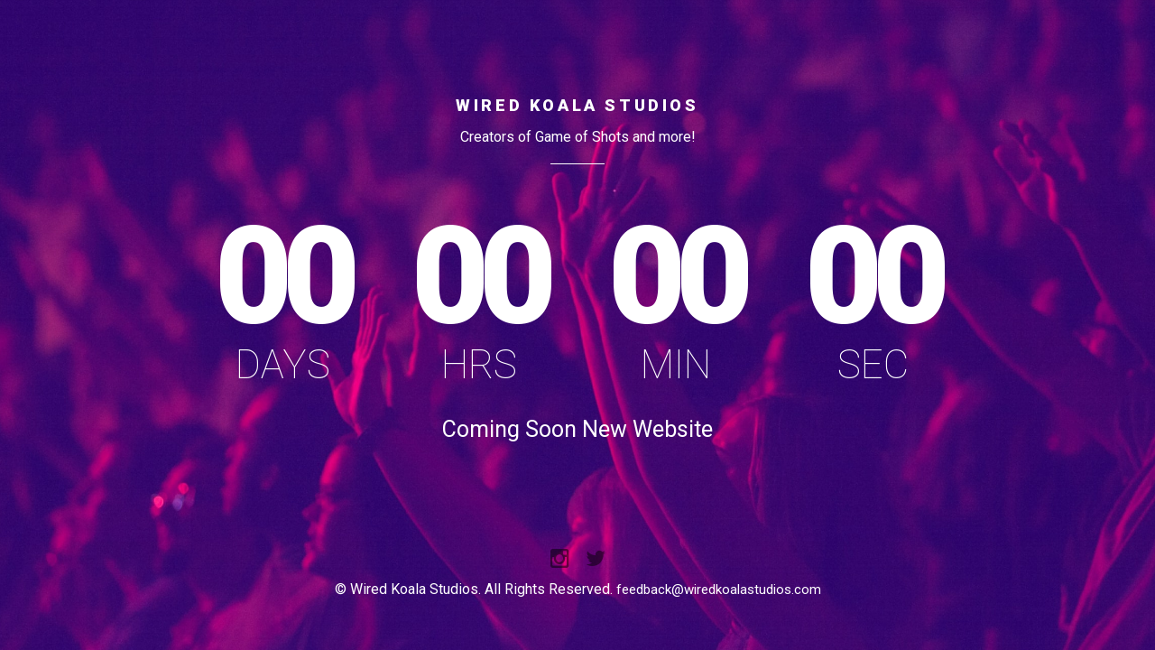

--- FILE ---
content_type: text/html
request_url: http://wiredkoalastudios.com/
body_size: 1524
content:
<!--[if IE 8 ]><html class="ie" xmlns="http://www.w3.org/1999/xhtml" xml:lang="en-US" lang="en-US"> <![endif]-->
<!--[if (gte IE 9)|!(IE)]><!-->
<!DOCTYPE html>
<html lang="en-US">
    <!--<![endif]-->

    <head>
        <meta charset="utf-8">
        <title>
            Wired Koala Studios - Creators of #GameOfShots and more!
        </title><!-- Behavioral Meta Data -->
        <meta content="yes" name="apple-mobile-web-app-capable">
        <meta content="width=device-width, initial-scale=1, maximum-scale=1, user-scalable=no" name="viewport"><!-- Core Meta Data -->
        <meta content="ThemeWagon" name="author">
        <meta content="The most spectacular coming soon template!" name="description">
        <meta content="Comming Soon, Responsive, Landing Page, One Page" name="keywords"><!-- Open Graph Meta Data -->
        <meta content="The most spectacular coming soon template!">
        <meta content="ThemeWagon">
        <meta content="ThemeWagon">
        <meta content="website">
        <meta content="index.html"><!-- Twitter Card Meta Data -->
        <meta content="summary" name="twitter:card">
        <meta content="@themewagon" name="twitter:site">
        <meta content="@themewagon" name="twitter:creator">
        <meta content="ThemeWagon" name="twitter:title">
        <meta content="Imminent - The most spectacular coming soon template!" name="twitter:description">

        <link href="favicon.png" rel="shortcut icon" type="image/png">

        <!--[if lt IE 9]>
            <script src="http://html5shim.googlecode.com/svn/trunk/html5.js"></script>
        <![endif]-->

        <!-- CSS -->
        <link href='http://fonts.googleapis.com/css?family=Roboto:400,100,900' rel='stylesheet' type='text/css'><!-- Styles -->
        <link href="css/loader.css" rel="stylesheet" type="text/css">
        <link href="css/normalize.css" rel="stylesheet" type="text/css">
        <link rel="stylesheet" href="css/font-awesome.min.css">
        <link href="css/style.css" rel="stylesheet" type="text/css">
        <link rel="shortcut icon" href="favicon.ico" />
        <!--[if lt IE 9]>
            <link rel="stylesheet" type="text/css" href="css/ie.css" />
        <![endif]-->
        <!-- Javascript -->

        <script src="js/jquery.js"></script>
    </head>
    <body>
        <div class="preloader">
            <div class="loading">
                <h2>
                    Loading...
                </h2>
                <span class="progress"></span>
            </div>
        </div>

        <div class="wrapper">
            <ul class="scene unselectable" data-friction-x="0.1" data-friction-y="0.1" data-scalar-x="25" data-scalar-y="15" id="scene">
                <li class="layer" data-depth="0.00">
                </li>
                <!-- BG -->

                <li class="layer" data-depth="0.10">
                    <div class="background">
                    </div>
                </li>

                <!-- Hero -->

                <li class="layer" data-depth="0.20">
                    <div class="title">
                        <h2>
                            Wired Koala Studios
                        </h2>
                        <p>
                            Creators of Game of Shots and more!
                        </p>
                        <span class="line"></span>
                    </div>
                </li>



                <li class="layer" data-depth="0.30">
                    <div class="hero">
                        <h1 id="countdown">
                            Creators of #GameOfShots and more!
                        </h1>

                        <p class="sub-title">
                            Coming Soon New Website
                        </p>
                    </div>
                </li>
                <!-- Flakes -->

                <!--

                <li class="layer" data-depth="0.50">
                    <div class="depth-2 flake1">
                        <img alt="flake" src="images/flakes/depth2/flakes1.png">
                    </div>

                    <div class="depth-2 flake2">
                        <img alt="flake" src="images/flakes/depth2/flakes2.png">
                    </div>
                </li>

                <li class="layer" data-depth="0.60">
                    <div class="depth-3 flake1">
                        <img alt="flake" src="images/flakes/depth3/flakes1.png">
                    </div>

                    <div class="depth-3 flake2">
                        <img alt="flake" src="images/flakes/depth3/flakes2.png">
                    </div>

                    <div class="depth-3 flake3">
                        <img alt="flake" src="images/flakes/depth3/flakes3.png">
                    </div>

                    <div class="depth-3 flake4">
                        <img alt="flake" src="images/flakes/depth3/flakes4.png">
                    </div>
                </li>

                <li class="layer" data-depth="0.80">
                    <div class="depth-4">
                        <img alt="flake" src="images/flakes/depth4/flakes.png">
                    </div>
                </li>

                <li class="layer" data-depth="1.00">
                    <div class="depth-5">
                        <img alt="flake" src="images/flakes/depth5/flakes.png">
                    </div>
                </li>-->
                <!-- Contact -->

                <li class="layer" data-depth="0.20">
                    <div class="contact">
                        <ul class="icons">
                            <li>
                                <a class="behance" href="https://www.instagram.com/wiredkoala/" target="_blank"><i class="fa fa-instagram"></i></a>
                            </li>

                            <li>
                                <a class="twitter" href="https://twitter.com/wiredkoala" target="_blank"><i class="fa fa-twitter"></i></a>
                            </li>
                        </ul>
                        © Wired Koala Studios. All Rights Reserved.
                        <a class="mail" href="mailto:feedback@wiredkoalastudios.com?subject=Hi%20Wired!">feedback@wiredkoalastudios.com</a>
                    </div>
                </li>
            </ul>
        </div>

        <!-- Javascript -->
        <script src="js/plugins.js"></script>
        <script src="js/jquery.countdown.min.js"></script>
        <script src="js/main.js"></script>

    </body>
</html>


--- FILE ---
content_type: text/css
request_url: http://wiredkoalastudios.com/css/loader.css
body_size: 377
content:
/* =Loader
-------------------------------------------------------------- */

.preloader {
	display: block;
    position: fixed;
    width: 100%;
    height: 100%;
    z-index: 9999;
    background: white;
    text-align: center;
}
.loading {
	overflow: hidden;
	position: absolute;
	top: 50%;
	margin-top: -12px;
	left: 50%;
	margin-left: -50px;
	width: 100px;
	height: 24px;
}

.progress {
	display: block;
	position: absolute;
	bottom: 0;
	overflow: hidden;
	width: 100px;
	height: 1px;
	left: -102px;
	background-color: #00d9ec;
	-webkit-animation: loader-anim 1s 0s infinite cubic-bezier(0.785, 0.135, 0.15, 0.86);
    -moz-animation: loader-anim 1s 0s infinite cubic-bezier(0.785, 0.135, 0.15, 0.86);
    animation: loader-anim 1s 0s infinite cubic-bezier(0.785, 0.135, 0.15, 0.86)
}

@-webkit-keyframes loader-anim {
    0% {
        left: -102px
    }

    100% {
        left: 102px
    }
}

@-moz-keyframes loader-anim {
    0% {
        left: -102px
    }

    100% {
        left: 102px
    }
}

@keyframes loader-anim {
    0% {
        left: -102px
    }

    100% {
        left: 102px
    }
}

--- FILE ---
content_type: text/css
request_url: http://wiredkoalastudios.com/css/style.css
body_size: 2584
content:
/*
Imminent - Coming Soon Template by Themewagon
Version: 1.0
Author: ThemeWagon
Author URI: http://www.themewagon.com
*/


/* =Common Styles
-------------------------------------------------------------- */

*,
*:before,
*:after {
  -webkit-box-sizing: border-box;
  -moz-box-sizing: border-box;
  box-sizing: border-box;
}

html {
  -webkit-tap-highlight-color: rgba(0, 0, 0, 0);
}

input,
button,
select,
textarea {
  font-family: inherit;
  font-size: inherit;
  line-height: inherit;
}

img {
  vertical-align: middle;
  max-width: 100%;
  height: auto;
}

body {
	background: #fff;
	color: #fff;
	font-family: 'Roboto', sans-serif;
	-webkit-font-smoothing: antialiased;
	-webkit-text-size-adjust: 100%;
}

section { overflow: hidden; }
::selection { background: #161a1b; color: #fff; }
::-moz-selection { background: #161a1b; color: #fff; }


/* =Typography
-------------------------------------------------------------- */
a {
    text-decoration: none;
}

h1, h2 { margin: 0; }

h1 {
	font-size: 80px;
	font-weight: 800;
	line-height: 80px;
	letter-spacing: -0.08em;
	color: #fff;
}

h2 {
	font-size: 18px;
	font-weight: 800;
	line-height: 1em;
	letter-spacing: 0.2em;
	text-transform: uppercase;
	color: #fff;
}

#countdown div span {
	display:block;
	font-size: 50px;
	line-height: 50px;
	letter-spacing: initial;
	font-weight: 100;
	text-transform: uppercase;
}

#countdown div {
	display:inline-block;
    margin: 0 34px;
}

.sub-title {
	font-size: 18px;
	margin-top: 5px;
	margin-bottom: 0px;
}


/* =Content Styles
-------------------------------------------------------------- */

.wrapper {
  text-align: center;
  position: absolute;
  overflow: hidden;
  display: table-cell;
  height: 100%;
  width: 100%;
  left: 0;
  top: 0;
}

.scene,
.layer {
  display: block;
  height: 100%;
  width: 100%;
  padding: 0;
  margin: 0;
}

.scene {
  position: relative;
  overflow: hidden;
}

.layer { position: absolute; }

.layer div {
  -webkit-transform: translate3d(0,0,0);
  -moz-transform: translate3d(0,0,0);
  transform: translate3d(0,0,0);
  -webkit-transform-style: preserve-3d;
  -moz-transform-style: preserve-3d;
  transform-style: preserve-3d;
  -webkit-backface-visibility: hidden;
  -moz-backface-visibility: hidden;
  backface-visibility: hidden;
}


/* Background */
.background {
  background: url(../images/background.jpg) no-repeat 50% 100%;
  bottom: -20px;
  background-size: cover;
  position: absolute;
  width: 110%;
  left: -5%;
  top: -5%;
}


.sphere img{
	-webkit-transform: scale(0.7);
	-moz-transform: scale(0.7);
	-ms-transform: scale(0.7,0.7);
	transform: scale(0.7);
}

/* Text */
.title {
	display: block;
	text-align: center;
	width: 100%;
	position: absolute;
	z-index: 2;
	top: 10%;
}

.line {
	display: block;
	margin: 0 auto;
	width: 60px;
	height: 1px;
	background: #fff;
	margin-top: 10px;
}

.contact {
	display: block;
	width: 100%;
	position: absolute;
	z-index: 2;
	text-align: center;
	bottom: 5%;
}

.contact .icons {
	margin: 0;
	padding: 0;
	margin-bottom: 18px;
	text-align: center;
	list-style: none;
	list-style-type: none;
}

.contact .icons li {
	display: inline-block;
	margin-right: 10px;
}

.contact .icons li:last-of-type { margin-right: 0px; }

.contact .icons li a {
	display: block;
	width: 25px;
	height: 25px;
	opacity: .5;
	-webkit-transition: opacity 0.3s;
	-moz-transition: opacity 0.3s;
	transition: opacity 0.3s;
	color: black;
	font-size: 24px;
}


.contact .icons li a:hover {
	opacity: 1;
	-webkit-transition: opacity 0.3s;
	-moz-transition: opacity 0.3s;
	transition: opacity 0.3s;
}

.contact a.mail {
	text-decoration: none;
	color: #fff;
	padding-bottom: 8px;
	font-size: 15px;
}

.contact a.mail::after {
	position: absolute;
	top: 100%;
	left: 50%;
	width: 125px;
	margin-left: -60px;
	margin-top: 10px;
	height: 1px;
	background: #fff;
	content: '';
	opacity: 0;
	-webkit-transition: opacity 0.3s, -webkit-transform 0.3s;
	-moz-transition: opacity 0.3s, -moz-transform 0.3s;
	transition: opacity 0.3s, transform 0.3s;
	-webkit-transform: translateY(10px);
	-moz-transform: translateY(10px);
	transform: translateY(10px);
}

.contact a.mail:hover::after, .contact a.mail:focus::after {
	opacity: 1;
	-webkit-transform: translateY(0px);
	-moz-transform: translateY(0px);
	transform: translateY(0px);
}

/* Flakes Sizing */
.depth-5 img, .depth-4 img, .depth-3 img, .depth-2 img, .depth-1 img {
	-webkit-transform: scale(0.6);
	-moz-transform: scale(0.6);
	-ms-transform: scale(0.6,0.6);
	transform: scale(0.6);
}

/* Flakes Positioning */
.depth-5 {
	position: absolute;
	right: -100%;
	top: -24%;
}

.depth-4 {
	position: absolute;
	left: -10%;
	top: 37%;
 }

.depth-3.flake1 {
	display: none;
}

.depth-3.flake2 {
	position: absolute;
	right: 16%;
	bottom: 20%;
}

.depth-3.flake3 {
	position: absolute;
	left: 10%;
	bottom: 16%;
}

.depth-3.flake4 {
	display: none;
}

.depth-2.flake1 {
	display: none;
}

.depth-2.flake2 {
	display: none;
}

.depth-1.flake1 {
	display: none;
}

.depth-1.flake2 {
	position: absolute;
	right: 40%;
	top: 50%;
}

.depth-1.flake3 {
	display: none;
}

.depth-1.flake4 {
	position: absolute;
	right: 0;
	top: 0;
}


/* =Responsive Styles
-------------------------------------------------------------- */

@media (max-width: 320px) {
	/* HERO */
	h1 { font-size: 40px; line-height: 40px; }
	#countdown div span {font-size: 24px; line-height: 34px;}
	.sub-title { font-size: ; line-height: ; margin-top: 10px; }
	/* TITLE & CONTACT */
	.title { top: 15%;}
	.contact .icons { margin-bottom: 0px; }
	/* SIZES */
	.sphere img{
		-webkit-transform: scale(0.6);
		-moz-transform: scale(0.6);
		-ms-transform: scale(0.6,0.6);
		transform: scale(0.6);
	}
	/* POSITIONING */
	.depth-5 {
		position: absolute;
		right: -50%;
		top: -50%;
	}

	.depth-4 {
		left: -4%;
		top: 20%;
	 }

	.depth-3.flake1 {
		display: none;
	}

	.depth-3.flake2 {
		position: absolute;
		right: 16%;
		bottom: 20%;
	}

	.depth-3.flake3 {
		position: absolute;
		left: 10%;
		bottom: 16%;
	}

	.depth-3.flake4 {
		display: none;
	}

	.depth-2.flake1 {
		display: none;
	}

	.depth-2.flake2 {
		display: none;
	}

	.depth-1.flake1 {
		display: none;
	}

	.depth-1.flake2 {
		position: absolute;
		right: 40%;
		top: 40%;
	}

	.depth-1.flake3 {
		display: none;
	}

	.depth-1.flake4 {
		position: absolute;
		right: 0;
		top: 0;
	}
}


/* Landscape Phone */
@media all and (min-width: 400px) {
	/* HERO */
	h1 { font-size: 40px; line-height: 40px; }
	#countdown div span {font-size: 24px; line-height: 34px;}
	.sub-title { font-size: ; line-height: ; margin-top: 10px; }
	/* TITLE & CONTACT */
	.title { top: 15%;}
	.contact .icons { margin-bottom: 0px; }
	/* SIZES */
	.sphere img{
		-webkit-transform: scale(0.6);
		-moz-transform: scale(0.6);
		-ms-transform: scale(0.6,0.6);
		transform: scale(0.6);
	}
	/* POSITIONING */
	.depth-5 {
		position: absolute;
		right: -50%;
		top: -50%;
	}

	.depth-4 {
		left: -4%;
		top: 20%;
	 }

	.depth-3.flake1 {
		display: none;
	}

	.depth-3.flake2 {
		position: absolute;
		right: 16%;
		bottom: 20%;
	}

	.depth-3.flake3 {
		position: absolute;
		left: 10%;
		bottom: 16%;
	}

	.depth-3.flake4 {
		display: none;
	}

	.depth-2.flake1 {
		display: none;
	}

	.depth-2.flake2 {
		display: none;
	}

	.depth-1.flake1 {
		display: none;
	}

	.depth-1.flake2 {
		position: absolute;
		right: 40%;
		top: 40%;
	}

	.depth-1.flake3 {
		display: none;
	}

	.depth-1.flake4 {
		position: absolute;
		right: 0;
		top: 0;
	}
}

/* Tablet Portrait */
@media all and (min-width: 700px) {
	/* HERO */
	h1 { font-size: 90px; line-height: 90px; }
	.sub-title { font-size: 20px; line-height: 20px; margin-top: 10px; }
	/* TITLE & CONTACT */
	.title { top: 18%;}
	.line { margin-top: 20px; }
	.contact { bottom: 10%; }
	.contact .icons { margin-bottom: 12px; }
	/* SIZES */
	.sphere img{
		-webkit-transform: scale(1);
		-moz-transform: scale(1);
		-ms-transform: scale(1,1);
		transform: scale(1);
	}
	.depth-5 img, .depth-4 img, .depth-3 img, .depth-2 img, .depth-1 img {
		-webkit-transform: scale(0.8);
		-moz-transform: scale(0.8);
		-ms-transform: scale(0.8,0.8);
		transform: scale(0.8);
	}
	/* POSITIONING */
	.depth-5 {
		right: -25%;
		top: 3%;
	}

	.depth-4 {
		left: -3%;
		top: 15%;
	 }

	.depth-3.flake1 {
		display: none;
	}

	.depth-3.flake2 {
		right: 25%;
		bottom: 25%;
	}

	.depth-3.flake3 {
		left: 20%;
		bottom: 20%;
	}

	.depth-3.flake4 {
		display: block;
		position: absolute;
		left: 10%;
		bottom: 40%;
	}

	.depth-2.flake1 {
		display: none;
	}

	.depth-2.flake2 {
		display: none;
	}

	.depth-1.flake1 {
		display: none;
	}

	.depth-1.flake2 {
		display: block;
		left: 15%;
		top: 25%;
	}

	.depth-1.flake3 {
		display: none;
	}

	.depth-1.flake4 {
		display: none;
	}

}

@media all and (min-width: 900px) {
	/* HERO */
	h1 { font-size: 120px; line-height: 120px; }

	#countdown div span {font-size: 34px; line-height: 34px;}

	.sub-title { font-size: 20px; line-height: 20px; margin-top: 20px; }
	/* TITLE & CONTACT */
	.title { top: 15%;}
	.contact { bottom: 8%; }
	.contact .icons { margin-bottom: 12px; }
	/* SIZES */
	.sphere img{
		-webkit-transform: scale(1);
		-moz-transform: scale(1);
		-ms-transform: scale(1,1);
		transform: scale(1);
	}
	.depth-5 img, .depth-4 img, .depth-3 img, .depth-2 img, .depth-1 img {
		-webkit-transform: scale(0.8);
		-moz-transform: scale(0.8);
		-ms-transform: scale(0.8,0.8);
		transform: scale(0.8);
	}
	/* POSITIONING */
	.depth-5 {
		right: -25%;
		top: 3%;
	}

	.depth-4 {
		left: -3%;
		top: 15%;
	 }

	.depth-3.flake1 {
		display: none;
	}

	.depth-3.flake2 {
		right: 25%;
		bottom: 25%;
	}

	.depth-3.flake3 {
		left: 20%;
		bottom: 20%;
	}

	.depth-3.flake4 {
		display: block;
		position: absolute;
		left: 10%;
		bottom: 40%;
	}

	.depth-2.flake1 {
		display: none;
	}

	.depth-2.flake2 {
		display: none;
	}

	.depth-1.flake1 {
		display: none;
	}

	.depth-1.flake2 {
		display: block;
		left: 15%;
		top: 25%;
	}

	.depth-1.flake3 {
		display: none;
	}

	.depth-1.flake4 {
		display: none;
	}
}

@media all and (min-width: 1200px) {
	/* HERO */
	h1 { font-size: 150px; line-height: 150px; }
	#countdown div span {font-size: 44px; line-height: 44px;}
	.sub-title { font-size: 25px; line-height: 25px; margin-top: 20px; }
	/* SIZES */
	.sphere img{
		-webkit-transform: scale(1);
		-moz-transform: scale(1);
		-ms-transform: scale(1,1);
		transform: scale(1);
	}
	.depth-5 img, .depth-4 img, .depth-3 img, .depth-2 img, .depth-1 img {
		-webkit-transform: scale(1);
		-moz-transform: scale(1);
		-ms-transform: scale(1,1);
		transform: scale(1);
	}
	/* POSITIONING */
	.depth-5 {
		right: -10%;
		top: -10%;
		-webkit-animation: wave 9s 0.1s infinite linear;
		-moz-animation: wave 9s 0.1s infinite linear;
		animation: wave 9s 0.1s infinite linear;
	}

	.depth-4 {
		left: -3%;
		top: 15%;
		-webkit-animation: wave 7s 0.1s infinite linear;
		-moz-animation: wave 7s 0.1s infinite linear;
		animation: wave 7s 0.1s infinite linear;
	 }


	.depth-3 {
		-webkit-animation: wave 6s 0.1s infinite linear;
		-moz-animation: wave 6s 0.1s infinite linear;
		animation: wave 6s 0.1s infinite linear;
	}

	.depth-3.flake1 {
		display: block;
		position: absolute;
		left: 20%;
		top: 40%;
	}

	.depth-3.flake2 {
		right: 25%;
		bottom: 25%;
	}

	.depth-3.flake3 {
		left: 20%;
		bottom: 20%;
	}

	.depth-3.flake4 {
		display: block;
		position: absolute;
		left: 10%;
		bottom: 40%;
	}

	.depth-2 {
		-webkit-animation: wave 5s 0.1s infinite linear;
		-moz-animation: wave 5s 0.1s infinite linear;
		animation: wave 5s 0.1s infinite linear;
	}

	.depth-2.flake1 {
		display: block;
		position: absolute;
		right: 40%;
		top: 40%;
	}

	.depth-2.flake2 {
		display: none;
	}

	.depth-1 {
		-webkit-animation: wave 4s 0.1s infinite linear;
		-moz-animation: wave 4s 0.1s infinite linear;
		animation: wave 4s 0.1s infinite linear;
	}

	.depth-1.flake1 {
		display: block;
		position: absolute;
		left: 30%;
		bottom: 20%;
	}

	.depth-1.flake2 {
		display: block;
		left: 15%;
		top: 25%;
	}

	.depth-1.flake3 {
		display: none;
	}

	.depth-1.flake4 {
		display: none;
	}
}

@media all and (min-width: 1400px) {
	/* HERO */
	h1 { font-size: 160px; line-height: 160px; }
	.sub-title { font-size: 25px; line-height: 25px; margin-top: 20px; }
	/* POSITIONING */
	.depth-5 {
		right: -10%;
		top: -5%;
	}

	.depth-4 {
		left: -3%;
		top: 15%;
	 }

	.depth-3.flake1 {
		display: block;
		position: absolute;
		left: 20%;
		top: 40%;
	}

	.depth-3.flake2 {
		right: 25%;
		bottom: 25%;
	}

	.depth-3.flake3 {
		left: 40%;
		bottom: 20%;
	}

	.depth-3.flake4 {
		display: block;
		position: absolute;
		left: 10%;
		bottom: 40%;
	}

	.depth-2.flake1 {
		display: block;
		position: absolute;
		right: 40%;
		top: 40%;
	}

	.depth-2.flake2 {
		display: none;
	}

	.depth-1.flake1 {
		display: block;
		position: absolute;
		left: 30%;
		bottom: 30%;
	}

	.depth-1.flake2 {
		display: block;
		left: 15%;
		top: 25%;
	}

	.depth-1.flake3 {
		display: block;
		position: absolute;
		bottom: 20%;
		right: 40%;
	}

	.depth-1.flake4 {
		display: block;
		right: 40%;
		top: 25%;
	}
}

@media all and (min-width: 1600px) {
	/* HERO */
	h1 { font-size: 180px; line-height: 180px; }
	#countdown div span {font-size: 54px; line-height: 54px;}
	.sub-title { font-size: 25px; line-height: 25px; margin-top: 25px; }
}


@media all and (min-width: 1920px) {
	/* HERO */
	h1 { font-size: 200px; line-height: 200px; }
	.sub-title { font-size: 30px; line-height: 30px; margin-top: 30px; }
	/* POSITIONING */
	.depth-5 {
		right: -10%;
		top: 5%;
	}

	.depth-4 {
		left: 3%;
		top: 15%;
	 }

	.depth-3.flake1 {
		display: block;
		position: absolute;
		left: 20%;
		top: 40%;
	}

	.depth-3.flake2 {
		right: 25%;
		bottom: 25%;
	}

	.depth-3.flake3 {
		left: 40%;
		bottom: 20%;
	}

	.depth-3.flake4 {
		display: block;
		position: absolute;
		left: 10%;
		bottom: 40%;
	}

	.depth-2.flake1 {
		display: block;
		position: absolute;
		right: 40%;
		top: 40%;
	}

	.depth-2.flake2 {
		display: none;
	}

	.depth-1.flake1 {
		display: block;
		position: absolute;
		left: 30%;
		bottom: 30%;
	}

	.depth-1.flake2 {
		display: block;
		left: 20%;
		top: 30%;
	}

	.depth-1.flake3 {
		display: block;
		position: absolute;
		bottom: 30%;
		right: 40%;
	}

	.depth-1.flake4 {
		display: block;
		right: 40%;
		top: 25%;
	}
}

/* =Animation
-------------------------------------------------------------- */

@-webkit-keyframes wave {
  0% {
    -webkit-transform: rotateZ(0deg) translate3d(0,10%,0) rotateZ(0deg);
    -moz-transform: rotateZ(0deg) translate3d(0,10%,0) rotateZ(0deg);
    transform: rotateZ(0deg) translate3d(0,10%,0) rotateZ(0deg);
  }

  100% {
    -webkit-transform: rotateZ(360deg) translate3d(0,10%,0) rotateZ(-360deg);
    -moz-transform: rotateZ(360deg) translate3d(0,10%,0) rotateZ(-360deg);
    transform: rotateZ(360deg) translate3d(0,10%,0) rotateZ(-360deg);
  }
}

@-moz-keyframes wave {
  0% {
    -webkit-transform: rotateZ(0deg) translate3d(0,10%,0) rotateZ(0deg);
    -moz-transform: rotateZ(0deg) translate3d(0,10%,0) rotateZ(0deg);
    transform: rotateZ(0deg) translate3d(0,10%,0) rotateZ(0deg);
  }

  100% {
    -webkit-transform: rotateZ(360deg) translate3d(0,10%,0) rotateZ(-360deg);
    -moz-transform: rotateZ(360deg) translate3d(0,10%,0) rotateZ(-360deg);
    transform: rotateZ(360deg) translate3d(0,10%,0) rotateZ(-360deg);
  }
}

@-ms-keyframes wave {
  0% {
    -webkit-transform: rotateZ(0deg) translate3d(0,10%,0) rotateZ(0deg);
    -moz-transform: rotateZ(0deg) translate3d(0,10%,0) rotateZ(0deg);
    transform: rotateZ(0deg) translate3d(0,10%,0) rotateZ(0deg);
  }

  100% {
    -webkit-transform: rotateZ(360deg) translate3d(0,10%,0) rotateZ(-360deg);
    -moz-transform: rotateZ(360deg) translate3d(0,10%,0) rotateZ(-360deg);
    transform: rotateZ(360deg) translate3d(0,10%,0) rotateZ(-360deg);
  }
}

@keyframes wave {
  0% {
    -webkit-transform: rotateZ(0deg) translate3d(0,10%,0) rotateZ(0deg);
    -moz-transform: rotateZ(0deg) translate3d(0,10%,0) rotateZ(0deg);
    transform: rotateZ(0deg) translate3d(0,10%,0) rotateZ(0deg);
  }

  100% {
    -webkit-transform: rotateZ(360deg) translate3d(0,10%,0) rotateZ(-360deg);
    -moz-transform: rotateZ(360deg) translate3d(0,10%,0) rotateZ(-360deg);
    transform: rotateZ(360deg) translate3d(0,10%,0) rotateZ(-360deg);
  }
}


/* =404
-------------------------------------------------------------- */

.snap {
	display: block;
	position: absolute;
	top: 0;
	left: 0;
	width: 100%;
	height: 100%;
	background: url(../images/404-background.jpg) no-repeat center;
	background-size: cover;
	text-align: center;
}

.snap .line { margin-bottom: 70px; }

.button {
	display: inline-block;
	margin-top: 80px;
	text-decoration: none;
	font-size: 9px;
	font-weight: 700;
	line-height: 1em;
	letter-spacing: 0.2em;
	text-transform: uppercase;
	color: #161a1b;
	background: transparent;
	border: 1px solid rgb(23,26,28);
	border: 1px solid rgba(23,26,28,.3);
	-webkit-border-radius: 10px;
	-moz-border-radius: 10px;
	border-radius: 4px;
	padding: 15px 25px;
	-webkit-transition: all 0.3s;
	-moz-transition: all 0.3s;
	transition: all 0.3s;
}

.button:hover {
	background: rgb(23,26,28);
	color: #fff;
	border: 1px solid rgb(23,26,28);
	-webkit-transition: all 0.3s;
	-moz-transition: all 0.3s;
	transition: all 0.3s;
}


@media all and (min-width: 700px) {
	.button {
		font-size: 12px;
		border-radius: 10px;
		padding: 25px 45px;
	}
}


--- FILE ---
content_type: text/javascript
request_url: http://wiredkoalastudios.com/js/main.js
body_size: 649
content:
$(window).load(function(){
     $('.preloader').fadeOut('slow');
});


/* =Main INIT Function
-------------------------------------------------------------- */
function initializeSite() {

	"use strict";

	//OUTLINE DIMENSION AND CENTER
	(function() {
	    function centerInit(){

			var sphereContent = $('.sphere'),
				sphereHeight = sphereContent.height(),
				parentHeight = $(window).height(),
				topMargin = (parentHeight - sphereHeight) / 2;

			sphereContent.css({
				"margin-top" : topMargin+"px"
			});

			var heroContent = $('.hero'),
				heroHeight = heroContent.height(),
				heroTopMargin = (parentHeight - heroHeight) / 2;

			heroContent.css({
				"margin-top" : heroTopMargin+"px"
			});

	    }

	    $(document).ready(centerInit);
		$(window).resize(centerInit);
	})();

	// Init effect 
	$('#scene').parallax();

};
/* END ------------------------------------------------------- */

/* =Document Ready Trigger
-------------------------------------------------------------- */
$(window).load(function(){

	initializeSite();
	(function() {
		setTimeout(function(){window.scrollTo(0,0);},0);
	})();

});
/* END ------------------------------------------------------- */


$('#countdown').countdown({
	date: "December 13, 2017 18:03:26",
	render: function(data) {
	  var el = $(this.el);
	  el.empty()
	    //.append("<div>" + this.leadingZeros(data.years, 4) + "<span>years</span></div>")
	    .append("<div>" + this.leadingZeros(data.days, 2) + " <span>days</span></div>")
	    .append("<div>" + this.leadingZeros(data.hours, 2) + " <span>hrs</span></div>")
	    .append("<div>" + this.leadingZeros(data.min, 2) + " <span>min</span></div>")
	    .append("<div>" + this.leadingZeros(data.sec, 2) + " <span>sec</span></div>");
	}
});